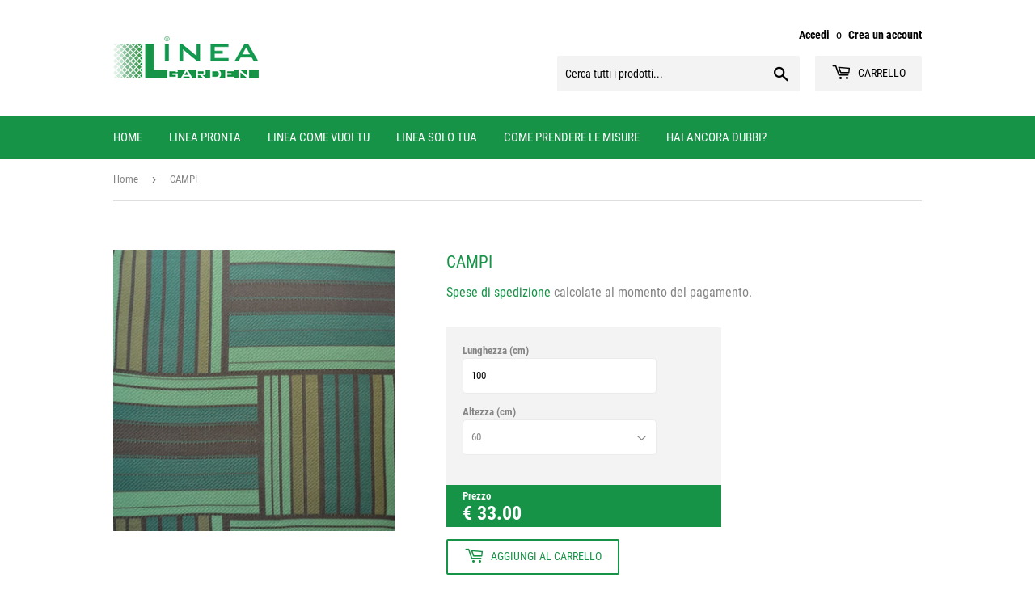

--- FILE ---
content_type: text/javascript; charset=utf-8
request_url: https://shop.linea-garden.it/products/campi.js?d=0.9297919079298329
body_size: 729
content:
{"id":6668211355840,"title":"CAMPI","handle":"campi","description":"\u003cp data-mce-fragment=\"1\"\u003e\u003cstrong data-mce-fragment=\"1\"\u003eInserisci la lunghezza in centimetri e scegli dal menu a tendina tra una delle altezze disponibili: il costo verrà calcolato automaticamente.\u003c\/strong\u003e\u003c\/p\u003e\n\u003cp data-mce-fragment=\"1\"\u003eTutte i prezzi indicati sono da considerarsi IVA esclusa.\u003c\/p\u003e\n\u003cp data-mce-fragment=\"1\"\u003eHai dubbi su come prendere le misure o convertire da metri in centimetri? Consulta la nostra tabella informativa\u003cspan data-mce-fragment=\"1\"\u003e \u003c\/span\u003e\u003ca href=\"https:\/\/shop.linea-garden.it\/pages\/come-prendere-le-misure\" data-mce-fragment=\"1\" data-mce-href=\"https:\/\/shop.linea-garden.it\/pages\/come-prendere-le-misure\"\u003ecliccando qui\u003c\/a\u003e.\u003c\/p\u003e\n\u003cp data-mce-fragment=\"1\"\u003e\u003cstrong data-mce-fragment=\"1\"\u003e\u003cem data-mce-fragment=\"1\"\u003eLo sapevi? Grazie alla legge di Bilancio 2021 (art 16 bis 917. 1986\/2021), tutti i contribuenti italiani, anche nel 2021 stesso, potranno usufruire di incentivi e detrazioni fiscali fino al 50% per le spese sostenute nell'acquisto di tende da sole e coperture per esterno utili alla schermatura solare della casa.\u003c\/em\u003e\u003c\/strong\u003e\u003c\/p\u003e\n\u003cdiv data-calculatorid=\"60684b4959fe3\" style=\"display: none;\" id=\"custom-calculator\"\u003e\u003c\/div\u003e","published_at":"2021-05-15T11:59:45+02:00","created_at":"2021-05-15T11:59:45+02:00","vendor":"Linea Garden","type":"","tags":[],"price":3300,"price_min":3300,"price_max":3300,"available":true,"price_varies":false,"compare_at_price":null,"compare_at_price_min":0,"compare_at_price_max":0,"compare_at_price_varies":false,"variants":[{"id":39794992283840,"title":"Default Title","option1":"Default Title","option2":null,"option3":null,"sku":"13.02","requires_shipping":true,"taxable":true,"featured_image":null,"available":true,"name":"CAMPI","public_title":null,"options":["Default Title"],"price":3300,"weight":0,"compare_at_price":null,"inventory_management":null,"barcode":"","requires_selling_plan":false,"selling_plan_allocations":[]}],"images":["\/\/cdn.shopify.com\/s\/files\/1\/0558\/4807\/5456\/products\/CAMPI_13_02_ALTEZZA_LUNGHEZZA_01_00-min.jpg?v=1621072799"],"featured_image":"\/\/cdn.shopify.com\/s\/files\/1\/0558\/4807\/5456\/products\/CAMPI_13_02_ALTEZZA_LUNGHEZZA_01_00-min.jpg?v=1621072799","options":[{"name":"Title","position":1,"values":["Default Title"]}],"url":"\/products\/campi","media":[{"alt":null,"id":21196004393152,"position":1,"preview_image":{"aspect_ratio":1.0,"height":600,"width":600,"src":"https:\/\/cdn.shopify.com\/s\/files\/1\/0558\/4807\/5456\/products\/CAMPI_13_02_ALTEZZA_LUNGHEZZA_01_00-min.jpg?v=1621072799"},"aspect_ratio":1.0,"height":600,"media_type":"image","src":"https:\/\/cdn.shopify.com\/s\/files\/1\/0558\/4807\/5456\/products\/CAMPI_13_02_ALTEZZA_LUNGHEZZA_01_00-min.jpg?v=1621072799","width":600}],"requires_selling_plan":false,"selling_plan_groups":[]}